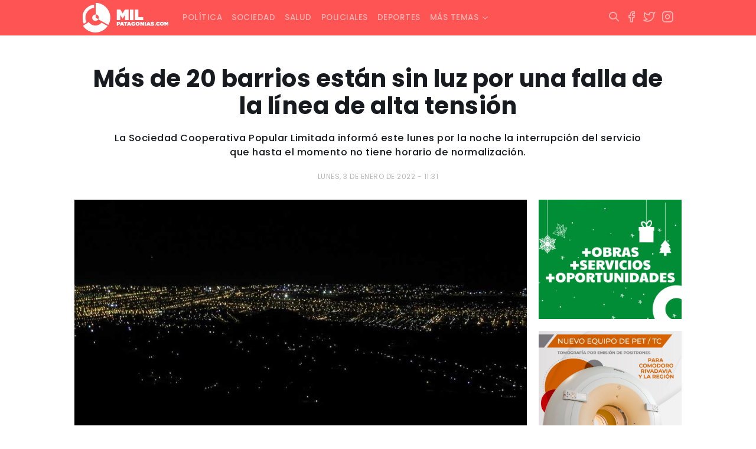

--- FILE ---
content_type: image/svg+xml
request_url: https://www.milpatagonias.com/wp-content/themes/milpatagonias_web/assets/img/brand_white.svg
body_size: 2322
content:
<?xml version="1.0" encoding="utf-8"?>
<!-- Generator: Adobe Illustrator 16.0.0, SVG Export Plug-In . SVG Version: 6.00 Build 0)  -->
<!DOCTYPE svg PUBLIC "-//W3C//DTD SVG 1.1//EN" "http://www.w3.org/Graphics/SVG/1.1/DTD/svg11.dtd">
<svg version="1.1" id="Capa_1" xmlns="http://www.w3.org/2000/svg" xmlns:xlink="http://www.w3.org/1999/xlink" x="0px" y="0px"
	 width="73.132px" height="25px" viewBox="0 0 73.132 25" enable-background="new 0 0 73.132 25" xml:space="preserve">
<g>
	<path fill="#FFFFFF" d="M29.134,16.015h1.444c0.218,0,0.416,0.02,0.594,0.079c0.178,0.039,0.337,0.118,0.456,0.217
		c0.119,0.1,0.217,0.219,0.297,0.356c0.079,0.139,0.099,0.317,0.099,0.495l0,0c0,0.198-0.04,0.356-0.099,0.515
		c-0.08,0.159-0.178,0.277-0.297,0.377c-0.119,0.098-0.277,0.178-0.456,0.217c-0.178,0.06-0.376,0.079-0.594,0.079h-0.356v0.871
		h-1.069L29.134,16.015L29.134,16.015z M30.5,17.578c0.139,0,0.257-0.04,0.336-0.099c0.079-0.06,0.119-0.139,0.119-0.258l0,0
		c0-0.119-0.04-0.197-0.119-0.258c-0.079-0.059-0.198-0.099-0.336-0.099h-0.297v0.713H30.5L30.5,17.578L30.5,17.578z"/>
	<g>
		<path fill="#FFFFFF" d="M9.975,1.467C4.374,2.001,0,6.732,0,12.452c0,1.781,0.436,3.523,1.267,5.147l2.217-1.406
			c-0.535-1.108-0.851-2.474-0.851-3.8c0-4.295,3.246-7.778,7.343-8.293V1.467L9.975,1.467z"/>
		<path fill="#FFFFFF" d="M11.044,25c-4.374,0-8.214-2.237-10.47-5.621l4.908-3.245c1.188,1.801,3.246,2.988,5.562,2.988
			c2.098,0,3.978-0.971,5.205-2.494l5.186,2.87C19.178,22.822,15.359,25,11.044,25"/>
		<path fill="#FFFFFF" d="M13.399,13.778c0.218-0.396,0.515-0.852,0.515-1.327c0-1.504-1.049-2.731-2.573-2.731v-9.817
			c6.432,0,12.37,5.621,12.37,12.529c0,2.216-0.653,4.314-1.683,6.116l-8.57-4.77"/>
		<path fill="#FFFFFF" d="M11.183,9.78c-1.504,0-2.811,1.188-2.811,2.692c0,1.504,1.188,2.711,2.692,2.711
			c1.029,0,2.059-0.574,2.533-1.404l-2.237-1.346V9.878"/>
	</g>
	<g>
		<polygon fill="#FFFFFF" points="29.134,5.663 32.242,5.663 34.142,8.791 36.041,5.663 39.129,5.663 39.129,14.55 36.18,14.55 
			36.18,10.136 34.122,13.303 34.083,13.303 32.023,10.136 32.023,14.55 29.134,14.55 		"/>
		<rect x="40.316" y="5.663" fill="#FFFFFF" width="2.969" height="8.887"/>
		<polygon fill="#FFFFFF" points="44.453,5.663 47.422,5.663 47.422,12.016 51.598,12.016 51.598,14.55 44.453,14.55 		"/>
		<path fill="#FFFFFF" d="M33.073,15.994h1.069l1.346,3.247h-1.168l-0.178-0.437h-1.128l-0.158,0.437h-1.148L33.073,15.994z
			 M33.884,18.033l-0.297-0.771l-0.297,0.771H33.884z"/>
		<polygon fill="#FFFFFF" points="36.021,16.925 35.091,16.925 35.091,16.015 38.06,16.015 38.06,16.925 37.11,16.925 37.11,19.221 
			36.021,19.221 		"/>
		<path fill="#FFFFFF" d="M39.05,15.994h1.069l1.346,3.247h-1.168l-0.178-0.437H38.99l-0.158,0.437h-1.148L39.05,15.994z
			 M39.861,18.033l-0.297-0.771l-0.296,0.771H39.861z"/>
		<path fill="#FFFFFF" d="M43.286,19.3c-0.257,0-0.495-0.039-0.713-0.118c-0.217-0.079-0.416-0.198-0.574-0.337
			c-0.158-0.138-0.297-0.316-0.376-0.534c-0.099-0.198-0.139-0.436-0.139-0.673l0,0c0-0.238,0.04-0.455,0.139-0.673
			c0.079-0.198,0.218-0.376,0.376-0.535c0.158-0.158,0.356-0.277,0.554-0.355c0.218-0.08,0.455-0.119,0.713-0.119
			c0.277,0,0.534,0.039,0.751,0.119c0.218,0.078,0.416,0.197,0.593,0.355l-0.593,0.732c-0.099-0.099-0.218-0.157-0.336-0.197
			c-0.119-0.04-0.238-0.079-0.376-0.079c-0.099,0-0.199,0.02-0.297,0.06c-0.079,0.039-0.158,0.099-0.237,0.157
			c-0.06,0.06-0.119,0.14-0.158,0.238c-0.04,0.099-0.06,0.198-0.06,0.297l0,0c0,0.119,0.02,0.218,0.06,0.316
			c0.04,0.1,0.099,0.179,0.158,0.237c0.06,0.061,0.139,0.119,0.237,0.159c0.1,0.039,0.198,0.059,0.317,0.059
			c0.099,0,0.158,0,0.218-0.02c0.059-0.02,0.099-0.039,0.139-0.06v-0.316h-0.554v-0.692h1.563v1.483
			c-0.179,0.14-0.376,0.259-0.614,0.356C43.839,19.241,43.582,19.3,43.286,19.3"/>
		<path fill="#FFFFFF" d="M46.849,19.3c-0.258,0-0.476-0.039-0.693-0.139c-0.218-0.078-0.396-0.197-0.554-0.356
			c-0.159-0.157-0.278-0.335-0.377-0.534c-0.099-0.197-0.138-0.415-0.138-0.653l0,0c0-0.237,0.039-0.455,0.138-0.652
			c0.099-0.198,0.218-0.376,0.377-0.535c0.158-0.158,0.335-0.277,0.554-0.355c0.217-0.08,0.456-0.14,0.693-0.14
			c0.257,0,0.475,0.04,0.692,0.119c0.218,0.08,0.396,0.198,0.554,0.356c0.159,0.158,0.277,0.336,0.376,0.535
			c0.08,0.197,0.139,0.415,0.139,0.653l0,0c0,0.237-0.04,0.455-0.139,0.652c-0.099,0.198-0.217,0.376-0.376,0.535
			c-0.158,0.158-0.336,0.277-0.554,0.356C47.323,19.241,47.085,19.3,46.849,19.3 M46.849,18.351c0.099,0,0.198-0.021,0.277-0.06
			c0.079-0.04,0.159-0.1,0.217-0.158c0.06-0.06,0.099-0.139,0.139-0.219c0.04-0.078,0.04-0.178,0.04-0.276l0,0
			c0-0.1-0.02-0.179-0.04-0.277c-0.04-0.079-0.079-0.158-0.139-0.237c-0.059-0.06-0.118-0.119-0.217-0.159
			c-0.079-0.039-0.178-0.059-0.277-0.059c-0.099,0-0.199,0.02-0.278,0.059c-0.079,0.04-0.158,0.1-0.218,0.159
			c-0.06,0.06-0.099,0.139-0.139,0.237c-0.04,0.079-0.04,0.178-0.04,0.277l0,0c0,0.099,0.02,0.178,0.04,0.276
			c0.04,0.08,0.079,0.159,0.139,0.237c0.06,0.061,0.119,0.119,0.218,0.159C46.649,18.33,46.75,18.351,46.849,18.351"/>
		<polygon fill="#FFFFFF" points="49.024,16.015 50.035,16.015 51.183,17.42 51.183,16.015 52.251,16.015 52.251,19.221 
			51.301,19.221 50.094,17.736 50.094,19.221 49.024,19.221 		"/>
		<rect x="52.765" y="16.015" fill="#FFFFFF" width="1.069" height="3.227"/>
		<path fill="#FFFFFF" d="M55.477,15.994h1.069l1.366,3.227h-1.168l-0.178-0.435h-1.128l-0.159,0.435h-1.148L55.477,15.994z
			 M56.309,18.033l-0.297-0.771l-0.297,0.771H56.309z"/>
		<path fill="#FFFFFF" d="M59.416,19.28c-0.336,0-0.634-0.039-0.911-0.138c-0.277-0.101-0.535-0.219-0.732-0.417l0.574-0.692
			c0.178,0.139,0.356,0.237,0.555,0.297c0.198,0.06,0.376,0.079,0.574,0.079c0.099,0,0.178-0.02,0.218-0.039
			c0.039-0.021,0.059-0.06,0.059-0.1l0,0c0-0.039-0.039-0.079-0.099-0.119c-0.06-0.039-0.178-0.059-0.356-0.098
			c-0.178-0.04-0.356-0.08-0.515-0.119c-0.157-0.04-0.316-0.119-0.435-0.198c-0.119-0.079-0.217-0.178-0.297-0.297
			c-0.079-0.118-0.118-0.257-0.118-0.436l0,0c0-0.158,0.02-0.296,0.099-0.436c0.06-0.139,0.139-0.237,0.257-0.337
			c0.119-0.098,0.258-0.178,0.436-0.237c0.178-0.06,0.356-0.079,0.593-0.079c0.317,0,0.594,0.04,0.812,0.119
			c0.237,0.079,0.436,0.178,0.633,0.337l-0.515,0.731c-0.158-0.118-0.316-0.197-0.474-0.237c-0.179-0.06-0.337-0.079-0.476-0.079
			c-0.079,0-0.138,0.02-0.178,0.04c-0.04,0.02-0.059,0.06-0.059,0.099l0,0c0,0.021,0,0.039,0.02,0.06s0.04,0.04,0.06,0.059
			c0.039,0.021,0.079,0.04,0.138,0.04c0.06,0.02,0.12,0.04,0.218,0.04c0.198,0.039,0.396,0.079,0.554,0.139
			c0.178,0.06,0.317,0.118,0.436,0.197c0.118,0.079,0.217,0.179,0.277,0.298c0.06,0.118,0.099,0.257,0.099,0.415l0,0
			c0,0.158-0.039,0.317-0.099,0.455c-0.06,0.139-0.159,0.258-0.277,0.337c-0.119,0.1-0.277,0.158-0.456,0.218
			C59.832,19.261,59.634,19.28,59.416,19.28"/>
		<g>
			<path fill="#FFFFFF" d="M62.444,17.617L62.444,17.617c0-0.97,0.751-1.683,1.722-1.683c0.712,0,1.188,0.337,1.465,0.832
				L64.74,17.28c-0.119-0.237-0.297-0.395-0.594-0.395c-0.356,0-0.594,0.316-0.594,0.713l0,0c0,0.415,0.257,0.712,0.594,0.712
				c0.296,0,0.475-0.159,0.613-0.396l0.871,0.515c-0.277,0.476-0.733,0.871-1.525,0.871C63.216,19.3,62.444,18.627,62.444,17.617z"
				/>
			<path fill="#FFFFFF" d="M65.67,17.617L65.67,17.617c0-0.95,0.772-1.683,1.762-1.683s1.762,0.733,1.762,1.664l0,0
				c0,0.93-0.772,1.682-1.762,1.682S65.67,18.548,65.67,17.617z M68.105,17.617L68.105,17.617c0-0.396-0.258-0.731-0.673-0.731
				c-0.416,0-0.672,0.336-0.672,0.713l0,0c0,0.375,0.256,0.731,0.672,0.731C67.847,18.33,68.105,17.994,68.105,17.617z"/>
			<path fill="#FFFFFF" d="M69.49,15.994h1.128l0.692,1.129l0.693-1.129h1.128v3.227h-1.068v-1.604l-0.733,1.148h-0.02l-0.731-1.148
				v1.604H69.53L69.49,15.994L69.49,15.994z"/>
		</g>
		<circle fill="#FFFFFF" cx="61.712" cy="18.686" r="0.535"/>
	</g>
</g>
</svg>
